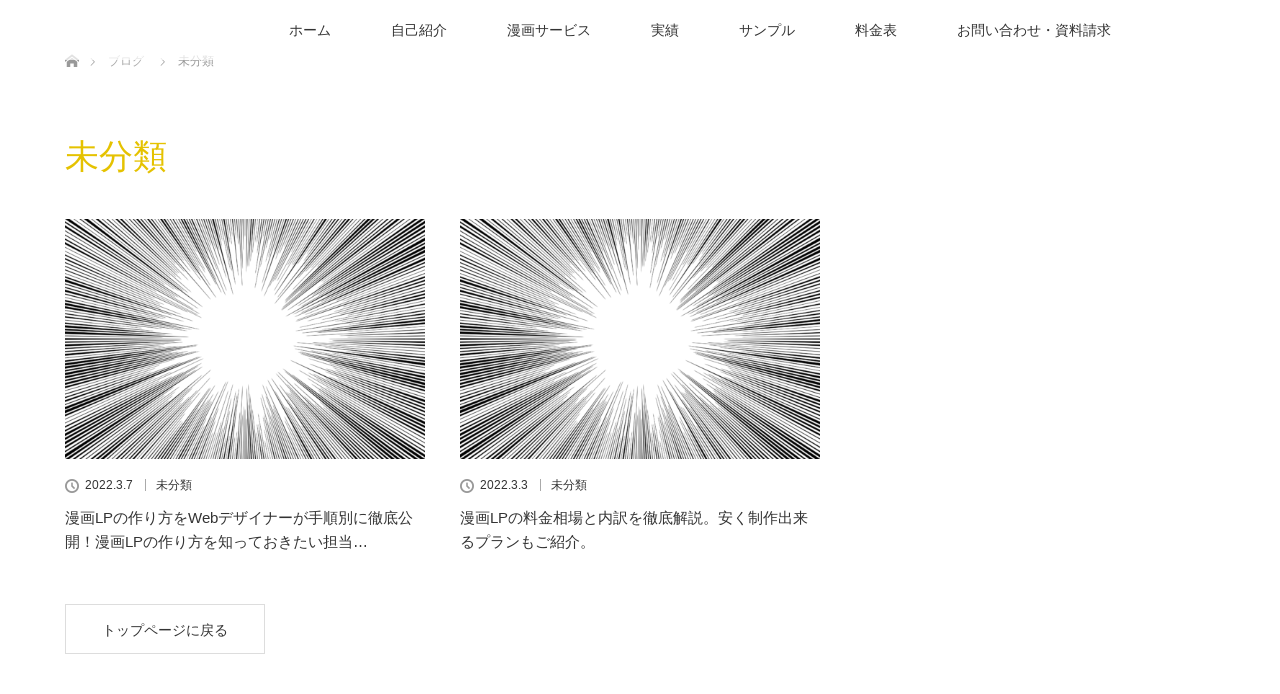

--- FILE ---
content_type: text/html; charset=UTF-8
request_url: https://mitsuo-labo.com/uncategorized/
body_size: 14107
content:
<!DOCTYPE html>
<html class="pc" lang="ja">
<head>
	<script type="text/javascript">
    (function(c,l,a,r,i,t,y){
        c[a]=c[a]||function(){(c[a].q=c[a].q||[]).push(arguments)};
        t=l.createElement(r);t.async=1;t.src="https://www.clarity.ms/tag/"+i;
        y=l.getElementsByTagName(r)[0];y.parentNode.insertBefore(t,y);
    })(window, document, "clarity", "script", "42gqrwm0tt");
</script>
  <!-- Global site tag (gtag.js) - Google Analytics -->
<script async src="https://www.googletagmanager.com/gtag/js?id=UA-144762733-4"></script>
<script>
  window.dataLayer = window.dataLayer || [];
  function gtag(){dataLayer.push(arguments);}
  gtag('js', new Date());

  gtag('config', 'UA-144762733-4');
</script>

<meta charset="UTF-8">
<!--[if IE]><meta http-equiv="X-UA-Compatible" content="IE=edge"><![endif]-->
<meta name="viewport" content="width=device-width">
<title>未分類に関する記事一覧</title>
<meta name="description" content="">
<link rel="pingback" href="https://mitsuo-labo.com/xmlrpc.php">
<meta name='robots' content='max-image-preview:large' />
<link rel="alternate" type="application/rss+xml" title="ミツモト漫画制作 &raquo; フィード" href="https://mitsuo-labo.com/feed/" />
<link rel="alternate" type="application/rss+xml" title="ミツモト漫画制作 &raquo; コメントフィード" href="https://mitsuo-labo.com/comments/feed/" />
<link rel="alternate" type="application/rss+xml" title="ミツモト漫画制作 &raquo; 未分類 カテゴリーのフィード" href="https://mitsuo-labo.com/./uncategorized/feed/" />
<style id='wp-img-auto-sizes-contain-inline-css' type='text/css'>
img:is([sizes=auto i],[sizes^="auto," i]){contain-intrinsic-size:3000px 1500px}
/*# sourceURL=wp-img-auto-sizes-contain-inline-css */
</style>
<link rel='stylesheet' id='style-css' href='https://mitsuo-labo.com/wp-content/themes/lotus_tcd039/style.css?ver=2.1.2' type='text/css' media='all' />
<style id='wp-emoji-styles-inline-css' type='text/css'>

	img.wp-smiley, img.emoji {
		display: inline !important;
		border: none !important;
		box-shadow: none !important;
		height: 1em !important;
		width: 1em !important;
		margin: 0 0.07em !important;
		vertical-align: -0.1em !important;
		background: none !important;
		padding: 0 !important;
	}
/*# sourceURL=wp-emoji-styles-inline-css */
</style>
<style id='wp-block-library-inline-css' type='text/css'>
:root{--wp-block-synced-color:#7a00df;--wp-block-synced-color--rgb:122,0,223;--wp-bound-block-color:var(--wp-block-synced-color);--wp-editor-canvas-background:#ddd;--wp-admin-theme-color:#007cba;--wp-admin-theme-color--rgb:0,124,186;--wp-admin-theme-color-darker-10:#006ba1;--wp-admin-theme-color-darker-10--rgb:0,107,160.5;--wp-admin-theme-color-darker-20:#005a87;--wp-admin-theme-color-darker-20--rgb:0,90,135;--wp-admin-border-width-focus:2px}@media (min-resolution:192dpi){:root{--wp-admin-border-width-focus:1.5px}}.wp-element-button{cursor:pointer}:root .has-very-light-gray-background-color{background-color:#eee}:root .has-very-dark-gray-background-color{background-color:#313131}:root .has-very-light-gray-color{color:#eee}:root .has-very-dark-gray-color{color:#313131}:root .has-vivid-green-cyan-to-vivid-cyan-blue-gradient-background{background:linear-gradient(135deg,#00d084,#0693e3)}:root .has-purple-crush-gradient-background{background:linear-gradient(135deg,#34e2e4,#4721fb 50%,#ab1dfe)}:root .has-hazy-dawn-gradient-background{background:linear-gradient(135deg,#faaca8,#dad0ec)}:root .has-subdued-olive-gradient-background{background:linear-gradient(135deg,#fafae1,#67a671)}:root .has-atomic-cream-gradient-background{background:linear-gradient(135deg,#fdd79a,#004a59)}:root .has-nightshade-gradient-background{background:linear-gradient(135deg,#330968,#31cdcf)}:root .has-midnight-gradient-background{background:linear-gradient(135deg,#020381,#2874fc)}:root{--wp--preset--font-size--normal:16px;--wp--preset--font-size--huge:42px}.has-regular-font-size{font-size:1em}.has-larger-font-size{font-size:2.625em}.has-normal-font-size{font-size:var(--wp--preset--font-size--normal)}.has-huge-font-size{font-size:var(--wp--preset--font-size--huge)}.has-text-align-center{text-align:center}.has-text-align-left{text-align:left}.has-text-align-right{text-align:right}.has-fit-text{white-space:nowrap!important}#end-resizable-editor-section{display:none}.aligncenter{clear:both}.items-justified-left{justify-content:flex-start}.items-justified-center{justify-content:center}.items-justified-right{justify-content:flex-end}.items-justified-space-between{justify-content:space-between}.screen-reader-text{border:0;clip-path:inset(50%);height:1px;margin:-1px;overflow:hidden;padding:0;position:absolute;width:1px;word-wrap:normal!important}.screen-reader-text:focus{background-color:#ddd;clip-path:none;color:#444;display:block;font-size:1em;height:auto;left:5px;line-height:normal;padding:15px 23px 14px;text-decoration:none;top:5px;width:auto;z-index:100000}html :where(.has-border-color){border-style:solid}html :where([style*=border-top-color]){border-top-style:solid}html :where([style*=border-right-color]){border-right-style:solid}html :where([style*=border-bottom-color]){border-bottom-style:solid}html :where([style*=border-left-color]){border-left-style:solid}html :where([style*=border-width]){border-style:solid}html :where([style*=border-top-width]){border-top-style:solid}html :where([style*=border-right-width]){border-right-style:solid}html :where([style*=border-bottom-width]){border-bottom-style:solid}html :where([style*=border-left-width]){border-left-style:solid}html :where(img[class*=wp-image-]){height:auto;max-width:100%}:where(figure){margin:0 0 1em}html :where(.is-position-sticky){--wp-admin--admin-bar--position-offset:var(--wp-admin--admin-bar--height,0px)}@media screen and (max-width:600px){html :where(.is-position-sticky){--wp-admin--admin-bar--position-offset:0px}}

/*# sourceURL=wp-block-library-inline-css */
</style><style id='global-styles-inline-css' type='text/css'>
:root{--wp--preset--aspect-ratio--square: 1;--wp--preset--aspect-ratio--4-3: 4/3;--wp--preset--aspect-ratio--3-4: 3/4;--wp--preset--aspect-ratio--3-2: 3/2;--wp--preset--aspect-ratio--2-3: 2/3;--wp--preset--aspect-ratio--16-9: 16/9;--wp--preset--aspect-ratio--9-16: 9/16;--wp--preset--color--black: #000000;--wp--preset--color--cyan-bluish-gray: #abb8c3;--wp--preset--color--white: #ffffff;--wp--preset--color--pale-pink: #f78da7;--wp--preset--color--vivid-red: #cf2e2e;--wp--preset--color--luminous-vivid-orange: #ff6900;--wp--preset--color--luminous-vivid-amber: #fcb900;--wp--preset--color--light-green-cyan: #7bdcb5;--wp--preset--color--vivid-green-cyan: #00d084;--wp--preset--color--pale-cyan-blue: #8ed1fc;--wp--preset--color--vivid-cyan-blue: #0693e3;--wp--preset--color--vivid-purple: #9b51e0;--wp--preset--gradient--vivid-cyan-blue-to-vivid-purple: linear-gradient(135deg,rgb(6,147,227) 0%,rgb(155,81,224) 100%);--wp--preset--gradient--light-green-cyan-to-vivid-green-cyan: linear-gradient(135deg,rgb(122,220,180) 0%,rgb(0,208,130) 100%);--wp--preset--gradient--luminous-vivid-amber-to-luminous-vivid-orange: linear-gradient(135deg,rgb(252,185,0) 0%,rgb(255,105,0) 100%);--wp--preset--gradient--luminous-vivid-orange-to-vivid-red: linear-gradient(135deg,rgb(255,105,0) 0%,rgb(207,46,46) 100%);--wp--preset--gradient--very-light-gray-to-cyan-bluish-gray: linear-gradient(135deg,rgb(238,238,238) 0%,rgb(169,184,195) 100%);--wp--preset--gradient--cool-to-warm-spectrum: linear-gradient(135deg,rgb(74,234,220) 0%,rgb(151,120,209) 20%,rgb(207,42,186) 40%,rgb(238,44,130) 60%,rgb(251,105,98) 80%,rgb(254,248,76) 100%);--wp--preset--gradient--blush-light-purple: linear-gradient(135deg,rgb(255,206,236) 0%,rgb(152,150,240) 100%);--wp--preset--gradient--blush-bordeaux: linear-gradient(135deg,rgb(254,205,165) 0%,rgb(254,45,45) 50%,rgb(107,0,62) 100%);--wp--preset--gradient--luminous-dusk: linear-gradient(135deg,rgb(255,203,112) 0%,rgb(199,81,192) 50%,rgb(65,88,208) 100%);--wp--preset--gradient--pale-ocean: linear-gradient(135deg,rgb(255,245,203) 0%,rgb(182,227,212) 50%,rgb(51,167,181) 100%);--wp--preset--gradient--electric-grass: linear-gradient(135deg,rgb(202,248,128) 0%,rgb(113,206,126) 100%);--wp--preset--gradient--midnight: linear-gradient(135deg,rgb(2,3,129) 0%,rgb(40,116,252) 100%);--wp--preset--font-size--small: 13px;--wp--preset--font-size--medium: 20px;--wp--preset--font-size--large: 36px;--wp--preset--font-size--x-large: 42px;--wp--preset--spacing--20: 0.44rem;--wp--preset--spacing--30: 0.67rem;--wp--preset--spacing--40: 1rem;--wp--preset--spacing--50: 1.5rem;--wp--preset--spacing--60: 2.25rem;--wp--preset--spacing--70: 3.38rem;--wp--preset--spacing--80: 5.06rem;--wp--preset--shadow--natural: 6px 6px 9px rgba(0, 0, 0, 0.2);--wp--preset--shadow--deep: 12px 12px 50px rgba(0, 0, 0, 0.4);--wp--preset--shadow--sharp: 6px 6px 0px rgba(0, 0, 0, 0.2);--wp--preset--shadow--outlined: 6px 6px 0px -3px rgb(255, 255, 255), 6px 6px rgb(0, 0, 0);--wp--preset--shadow--crisp: 6px 6px 0px rgb(0, 0, 0);}:where(.is-layout-flex){gap: 0.5em;}:where(.is-layout-grid){gap: 0.5em;}body .is-layout-flex{display: flex;}.is-layout-flex{flex-wrap: wrap;align-items: center;}.is-layout-flex > :is(*, div){margin: 0;}body .is-layout-grid{display: grid;}.is-layout-grid > :is(*, div){margin: 0;}:where(.wp-block-columns.is-layout-flex){gap: 2em;}:where(.wp-block-columns.is-layout-grid){gap: 2em;}:where(.wp-block-post-template.is-layout-flex){gap: 1.25em;}:where(.wp-block-post-template.is-layout-grid){gap: 1.25em;}.has-black-color{color: var(--wp--preset--color--black) !important;}.has-cyan-bluish-gray-color{color: var(--wp--preset--color--cyan-bluish-gray) !important;}.has-white-color{color: var(--wp--preset--color--white) !important;}.has-pale-pink-color{color: var(--wp--preset--color--pale-pink) !important;}.has-vivid-red-color{color: var(--wp--preset--color--vivid-red) !important;}.has-luminous-vivid-orange-color{color: var(--wp--preset--color--luminous-vivid-orange) !important;}.has-luminous-vivid-amber-color{color: var(--wp--preset--color--luminous-vivid-amber) !important;}.has-light-green-cyan-color{color: var(--wp--preset--color--light-green-cyan) !important;}.has-vivid-green-cyan-color{color: var(--wp--preset--color--vivid-green-cyan) !important;}.has-pale-cyan-blue-color{color: var(--wp--preset--color--pale-cyan-blue) !important;}.has-vivid-cyan-blue-color{color: var(--wp--preset--color--vivid-cyan-blue) !important;}.has-vivid-purple-color{color: var(--wp--preset--color--vivid-purple) !important;}.has-black-background-color{background-color: var(--wp--preset--color--black) !important;}.has-cyan-bluish-gray-background-color{background-color: var(--wp--preset--color--cyan-bluish-gray) !important;}.has-white-background-color{background-color: var(--wp--preset--color--white) !important;}.has-pale-pink-background-color{background-color: var(--wp--preset--color--pale-pink) !important;}.has-vivid-red-background-color{background-color: var(--wp--preset--color--vivid-red) !important;}.has-luminous-vivid-orange-background-color{background-color: var(--wp--preset--color--luminous-vivid-orange) !important;}.has-luminous-vivid-amber-background-color{background-color: var(--wp--preset--color--luminous-vivid-amber) !important;}.has-light-green-cyan-background-color{background-color: var(--wp--preset--color--light-green-cyan) !important;}.has-vivid-green-cyan-background-color{background-color: var(--wp--preset--color--vivid-green-cyan) !important;}.has-pale-cyan-blue-background-color{background-color: var(--wp--preset--color--pale-cyan-blue) !important;}.has-vivid-cyan-blue-background-color{background-color: var(--wp--preset--color--vivid-cyan-blue) !important;}.has-vivid-purple-background-color{background-color: var(--wp--preset--color--vivid-purple) !important;}.has-black-border-color{border-color: var(--wp--preset--color--black) !important;}.has-cyan-bluish-gray-border-color{border-color: var(--wp--preset--color--cyan-bluish-gray) !important;}.has-white-border-color{border-color: var(--wp--preset--color--white) !important;}.has-pale-pink-border-color{border-color: var(--wp--preset--color--pale-pink) !important;}.has-vivid-red-border-color{border-color: var(--wp--preset--color--vivid-red) !important;}.has-luminous-vivid-orange-border-color{border-color: var(--wp--preset--color--luminous-vivid-orange) !important;}.has-luminous-vivid-amber-border-color{border-color: var(--wp--preset--color--luminous-vivid-amber) !important;}.has-light-green-cyan-border-color{border-color: var(--wp--preset--color--light-green-cyan) !important;}.has-vivid-green-cyan-border-color{border-color: var(--wp--preset--color--vivid-green-cyan) !important;}.has-pale-cyan-blue-border-color{border-color: var(--wp--preset--color--pale-cyan-blue) !important;}.has-vivid-cyan-blue-border-color{border-color: var(--wp--preset--color--vivid-cyan-blue) !important;}.has-vivid-purple-border-color{border-color: var(--wp--preset--color--vivid-purple) !important;}.has-vivid-cyan-blue-to-vivid-purple-gradient-background{background: var(--wp--preset--gradient--vivid-cyan-blue-to-vivid-purple) !important;}.has-light-green-cyan-to-vivid-green-cyan-gradient-background{background: var(--wp--preset--gradient--light-green-cyan-to-vivid-green-cyan) !important;}.has-luminous-vivid-amber-to-luminous-vivid-orange-gradient-background{background: var(--wp--preset--gradient--luminous-vivid-amber-to-luminous-vivid-orange) !important;}.has-luminous-vivid-orange-to-vivid-red-gradient-background{background: var(--wp--preset--gradient--luminous-vivid-orange-to-vivid-red) !important;}.has-very-light-gray-to-cyan-bluish-gray-gradient-background{background: var(--wp--preset--gradient--very-light-gray-to-cyan-bluish-gray) !important;}.has-cool-to-warm-spectrum-gradient-background{background: var(--wp--preset--gradient--cool-to-warm-spectrum) !important;}.has-blush-light-purple-gradient-background{background: var(--wp--preset--gradient--blush-light-purple) !important;}.has-blush-bordeaux-gradient-background{background: var(--wp--preset--gradient--blush-bordeaux) !important;}.has-luminous-dusk-gradient-background{background: var(--wp--preset--gradient--luminous-dusk) !important;}.has-pale-ocean-gradient-background{background: var(--wp--preset--gradient--pale-ocean) !important;}.has-electric-grass-gradient-background{background: var(--wp--preset--gradient--electric-grass) !important;}.has-midnight-gradient-background{background: var(--wp--preset--gradient--midnight) !important;}.has-small-font-size{font-size: var(--wp--preset--font-size--small) !important;}.has-medium-font-size{font-size: var(--wp--preset--font-size--medium) !important;}.has-large-font-size{font-size: var(--wp--preset--font-size--large) !important;}.has-x-large-font-size{font-size: var(--wp--preset--font-size--x-large) !important;}
/*# sourceURL=global-styles-inline-css */
</style>

<style id='classic-theme-styles-inline-css' type='text/css'>
/*! This file is auto-generated */
.wp-block-button__link{color:#fff;background-color:#32373c;border-radius:9999px;box-shadow:none;text-decoration:none;padding:calc(.667em + 2px) calc(1.333em + 2px);font-size:1.125em}.wp-block-file__button{background:#32373c;color:#fff;text-decoration:none}
/*# sourceURL=/wp-includes/css/classic-themes.min.css */
</style>
<link rel='stylesheet' id='contact-form-7-css' href='https://mitsuo-labo.com/wp-content/plugins/contact-form-7/includes/css/styles.css?ver=5.5.4' type='text/css' media='all' />
<script type="text/javascript" src="https://mitsuo-labo.com/wp-includes/js/jquery/jquery.min.js?ver=3.7.1" id="jquery-core-js"></script>
<script type="text/javascript" src="https://mitsuo-labo.com/wp-includes/js/jquery/jquery-migrate.min.js?ver=3.4.1" id="jquery-migrate-js"></script>
<link rel="https://api.w.org/" href="https://mitsuo-labo.com/wp-json/" /><link rel="alternate" title="JSON" type="application/json" href="https://mitsuo-labo.com/wp-json/wp/v2/categories/1" />
<link rel="stylesheet" media="screen and (max-width:770px)" href="https://mitsuo-labo.com/wp-content/themes/lotus_tcd039/responsive.css?ver=2.1.2">
<link rel="stylesheet" href="https://mitsuo-labo.com/wp-content/themes/lotus_tcd039/css/footer-bar.css?ver=2.1.2">

<script src="https://mitsuo-labo.com/wp-content/themes/lotus_tcd039/js/jquery.easing.1.3.js?ver=2.1.2"></script>
<script src="https://mitsuo-labo.com/wp-content/themes/lotus_tcd039/js/jscript.js?ver=2.1.2"></script>
<script src="https://mitsuo-labo.com/wp-content/themes/lotus_tcd039/js/functions.js?ver=2.1.2"></script>
<script src="https://mitsuo-labo.com/wp-content/themes/lotus_tcd039/js/comment.js?ver=2.1.2"></script>
<script src="https://mitsuo-labo.com/wp-content/themes/lotus_tcd039/js/header_fix.js?ver=2.1.2"></script>

<style type="text/css">
body, input, textarea { font-family: Verdana, "ヒラギノ角ゴ ProN W3", "Hiragino Kaku Gothic ProN", "メイリオ", Meiryo, sans-serif; }
.rich_font { font-weight:500; font-family: "Times New Roman" , "游明朝" , "Yu Mincho" , "游明朝体" , "YuMincho" , "ヒラギノ明朝 Pro W3" , "Hiragino Mincho Pro" , "HiraMinProN-W3" , "HGS明朝E" , "ＭＳ Ｐ明朝" , "MS PMincho" , serif; }

body { font-size:15px; }

.pc #header .logo { font-size:21px; }
.mobile #header .logo { font-size:18px; }
.pc #header .desc { font-size:12px; }
#footer_logo .logo { font-size:20px; }
#footer_logo .desc { font-size:12px; }
.pc #header #logo_text_fixed .logo { font-size:21px; }

.index_box_list .image img, #index_blog_list li .image img, #related_post li a.image img, .styled_post_list1 .image img, #recent_news .image img{
  -webkit-transition: all 0.35s ease-in-out; -moz-transition: all 0.35s ease-in-out; transition: all 0.35s ease-in-out;
  -webkit-transform: scale(1); -moz-transform: scale(1); -ms-transform: scale(1); -o-transform: scale(1); transform: scale(1);
  -webkit-backface-visibility:hidden; backface-visibility:hidden;
}
.index_box_list .image a:hover img, #index_blog_list li .image:hover img, #related_post li a.image:hover img, .styled_post_list1 .image:hover img, #recent_news .image:hover img{
 -webkit-transform: scale(1.2); -moz-transform: scale(1.2); -ms-transform: scale(1.2); -o-transform: scale(1.2); transform: scale(1.2);
}

.pc .home #header_top{ background:rgba(255,255,255,1) }
.pc .home #global_menu{ background:rgba(255,255,255,0.7) }
.pc .header_fix #header{ background:rgba(255,255,255,1) }
	.pc .not_home #header{ background:rgba(255,255,255,0.7) }
.pc .not_home.header_fix2 #header{ background:rgba(255,255,255,1) }
.pc #global_menu > ul > li > a{ color:#333333; }

.pc #index_content2 .catchphrase .headline { font-size:40px; }
.pc #index_content2 .catchphrase .desc { font-size:15px; }


a:hover, #comment_header ul li a:hover, .pc #global_menu > ul > li.active > a, .pc #global_menu li.current-menu-item > a, .pc #global_menu > ul > li > a:hover, #header_logo .logo a:hover, #bread_crumb li.home a:hover:before, #bread_crumb li a:hover,
 .footer_menu li:first-child a, .footer_menu li:only-child a, #previous_next_post a:hover, .color_headline
  { color:#E5C200; }

.pc #global_menu ul ul a, #return_top a, .next_page_link a:hover, .page_navi a:hover, .collapse_category_list li a:hover .count, .index_archive_link a:hover, .slick-arrow:hover, #header_logo_index .link:hover,
 #previous_next_page a:hover, .page_navi p.back a:hover, .collapse_category_list li a:hover .count, .mobile #global_menu li a:hover,
  #wp-calendar td a:hover, #wp-calendar #prev a:hover, #wp-calendar #next a:hover, .widget_search #search-btn input:hover, .widget_search #searchsubmit:hover, .side_widget.google_search #searchsubmit:hover,
   #submit_comment:hover, #comment_header ul li a:hover, #comment_header ul li.comment_switch_active a, #comment_header #comment_closed p, #post_pagination a:hover, #post_pagination p, a.menu_button:hover, .mobile .footer_menu a:hover, .mobile #footer_menu_bottom li a:hover
    { background-color:#E5C200; }

.pc #global_menu ul ul a:hover, #return_top a:hover
 { background-color:#E5C200; }

.side_headline, #footer_address, #recent_news .headline, .page_navi span.current
 { background-color:#E5C200; }

#index_content1_top
 { background-color:#F1D2D0; }

#comment_textarea textarea:focus, #guest_info input:focus, #comment_header ul li a:hover, #comment_header ul li.comment_switch_active a, #comment_header #comment_closed p
 { border-color:#E5C200; }

#comment_header ul li.comment_switch_active a:after, #comment_header #comment_closed p:after
 { border-color:#E5C200 transparent transparent transparent; }

.collapse_category_list li a:before
 { border-color: transparent transparent transparent #E5C200; }


  #site_loader_spinner { border:4px solid rgba(229,194,0,0.2); border-top-color:#E5C200; }


</style>


<script type="text/javascript">
jQuery(document).ready(function($){
  $('a').not('a[href^="#"], a[href^="tel"], [href^="javascript:void(0);"], a[target="_blank"]').click(function(){
    var pass = $(this).attr("href");
    $('body').fadeOut();
    setTimeout(function(){
      location.href = pass;
    },300);
    return false;
  });
});
</script>


<link rel="icon" href="https://mitsuo-labo.com/wp-content/uploads/2022/01/cropped-favicon-32x32.jpg" sizes="32x32" />
<link rel="icon" href="https://mitsuo-labo.com/wp-content/uploads/2022/01/cropped-favicon-192x192.jpg" sizes="192x192" />
<link rel="apple-touch-icon" href="https://mitsuo-labo.com/wp-content/uploads/2022/01/cropped-favicon-180x180.jpg" />
<meta name="msapplication-TileImage" content="https://mitsuo-labo.com/wp-content/uploads/2022/01/cropped-favicon-270x270.jpg" />
		<style type="text/css" id="wp-custom-css">
			
			    /* 初期設定 */
.post_content img[class*="align"], .post_content img[class*="wp-image-"].post_content img {
    height: auto;
    max-width: 50%;
}

.post_content h2 {
  font-size: 190%;
  position: relative;
}

.post_content h2::after {
  position: absolute;
bottom: -7px;
  left: 0;
  width: 100%;
  height: 10px;
  content: '';
  background-size: 7px 7px;
  backface-visibility: hidden;
  border-bottom: solid 4px #e5c200;
}
    /* 初期設定 */

    /* news動き*/
.pc .home .animation_element.active {
    -webkit-transform: translateY(50px);
    transform: unset;
    -webkit-animation: unset;
    animation: unset;
}

.pc .home .animation_element {
    opacity: unset;
}
    /* news動き終わり*/

    /* news変更*/

#index_news_inner {
    width: 1150px;
    margin: 0 auto 30px;
    padding: 0px 0 0px 0;
    position: relative;
}
#index_news_list {
    float: right;
    width: 1140px;
    position: relative;
    padding: 15px 0 0 0;
}

#index_news_list li {
    border-bottom: 1px dotted #ccc;
    padding: 0 0 5px 0;
    margin: 0 0 8px 0;
}

#index_news_list ol {
    border-top: 1px dotted #ccc;
    padding: 8px 0 0 0;
    margin: 0;
}

.news_title_box{
display: flex;
justify-content: space-between;
}

.news_title{
font-size: 25px;
}

    /* news変更終わり*/

.textwidget{
	line-height: 1.8;
}

p{
font-size: 20px;
}

.post_content h1, .post_content h2, .post_content h3, .post_content h4, .post_content h5, .post_content h6 {
    clear: both;
    line-height: 1.2;
    font-weight: 600;
    margin: 0 0 35px 0;
    padding: 10px 0 0 0;
}

.post_content h4 {
    font-size: 130%;
    color: #000;
    padding: 1rem 2rem;
    border-left: 5px solid #e5c308;
    background: #f4f4f4;
}

.post_content h3 {
	font-size: 200%;
  position: relative;
  padding: 1.5rem 1rem;
}

.post_content h3::after {
    position: absolute;
    bottom: 0;
    left: 0;
    width: 100%;
    height: 10px;
    content: '';
    background-size: 7px 7px;
    backface-visibility: hidden;
border-bottom: solid 4px #e5c200;
}

.wp-block-spacer {
    clear: both;
    margin-bottom: -50px;
}

.pc .home.header_fix #logo_text_fixed, .pc .home.header_fix #logo_image_fixed {
    display: block;
    height: 60px;
    line-height: 60px;
    position: absolute;
    left: -30px;
    z-index: 100;
}

.footer_menu {
    display: inline-block;
    margin: 0 2%;
    width: 17%;
    vertical-align: top;
}

 /* 初期設定 */
.pc .not_home #header_bottom {
    width: 1400px;

}
.mv_img {
background: url("https://mitsuo-labo.com/wp-content/uploads/2022/01/top-scaled-1-scaled.jpg") 0 0 no-repeat;
	    width: 100%;
    height: 0;
 
    /* (画像の高さ / 画像の横幅) × 100 */
    padding-top: 49.499%;
    background-repeat: no-repeat;
    background-position: center center;
    background-size: cover;
	margin-bottom: 5%;
}



.post_content h2 {
    font-size: 210%;
}



.wpcf7 {
    width: 60%;
    border: 1px solid #ddd;
    background: #fafafa;
    padding: 0;
    margin: 5% auto 5% auto !important;
    font-size: 14px;
}

.main{
background-color: #f7f7f7;
}

.main_manga{
width: 90%;
display: flex;
margin: 5% auto;
max-width: 1300px;
}

.main_manga img{
width:100%;
}

.main_title{
text-align: center;
margin: 10% auto;
}

.main_title_2{
text-align: center;
margin: 10% auto 0% auto;
line-height: 1.5;
}


.main_title h2{
font-size: 50px;
	line-height: 1.3;
}

.main_title h2 span{
font-size: 35px
}


.main_title_2 h3{
font-size: 45px;
}

.main_inner{
	width:80%;
	max-width: 1300px;
	padding: 2% 10% 10% 10%;
	margin: 0 auto;
}
.main_left img{
width: 100%;
}

.main_left{
width: 80%;
display:flex;
margin: 0 auto 2% auto;
}

.main_right{
width: 80%;
max-width:1300px;
display:flex;
margin: 0 auto;
}



.top_performance p{
width: 900px;
margin: 5% auto 0 auto;
font-size: 22px;
line-height: 1.4;
}

.top_performance img{
width: 100%;
margin-top: 5%;
}

.main_right img{
width:100%;
}


.gallery{

}

.gallery img{
width: 100%;
}

.gallery_img{
margin: 0 1%;
}


.gallery_inner{
width: 80%;
margin: 0 auto;
display:flex;
}

.relief{

}


.relief_inner{
	text-align: center;

}

.relief_inner h2{
	margin-top: 7%;
	margin-bottom: 7%;
font-size: 3vw;
line-height: 1.3;
	color: #141057;
border-bottom: solid 8px #aaa;
display: inline-block;
}

.relief_end{
background-color: #f7f7f7;
}


.relief_end_inner{
	text-align: center;

}

.relief_end_inner h2{
margin-top: 5%;
margin-bottom: 6%;
font-size: 2.5vw;
line-height: 1.3;
color: #141057;
	border-bottom: solid 8px #aaa;
display: inline-block;
}

.skill{
background-color: #f7f7f7;
padding: 2% 0;
}


.skill_inner{
width: 80%;
max-width: 1400px;
margin: 0 auto;
display: flex;
}

.skill_inner img{
width: 80%;
}

.skill_box{
margin: 0 1%;
width: 33%;

}

.skill_box h3{
font-size: 25px;
margin: 8% 0;
text-align: center;
}

.skill_img{
margin-bottom: 5%;
text-align: center;

}

.skill_box p{
font-size: 1.2vw;
margin-top: 3%;
line-height: 1.5;
background: linear-gradient(transparent 60%, #ffff66 60%);
display: inline;
}

.skill_end_messes{
text-align: center;
}


.skill_end_messes h3{
margin-top: 5%;
margin-bottom: 5%;
font-size: 2vw;
line-height: 1.3;
color: #333;
}

.sample{
background-color: #fff;
padding-bottom: 5%;
}

.sample_inner{
width: 70%;
max-width: 1300px;
margin: 0 auto;
display: flex;
}

.sample_inner img{
width: 100%;
}

.sample_titel{
text-align: center;
}

.sample h2{
margin-top: 10%;
margin-bottom: 6%;
font-size: 3vw;
line-height: 1.3;
color: #141057;
border-bottom: solid 8px #aaa;
display: inline-block;
}

.sample_img{
margin: 0 1%;

}




.movie_price{
	width: 90%;
	max-width: 1500px;
margin: 0 auto;
	
	
}

.movie_price td, .movie_price th {
    border: 1px solid #bbb;
    padding: 10px 15px 7px;
    line-height: 2.2;
    background: #fff;
    width: 50%;
}

#index_news {
    width: 100%;
    min-width: 1150px;
    background: #fff;
}

#index_news_inner {
    width: 1150px;
    margin: 0 auto 100px;
    padding: 30px 0 0px 0;
    position: relative;
}

#index_blog {
    width: 1150px;
    margin: 5% auto 50px;
    position: relative;
    padding: 83px 0 0 0;
}

#index_content1_top {
    background-color: #FFFFFF;
    display: none;
}

#index_content1 {
    position: relative;
    margin: 0 0 50px 0;
    display: none;
}

.news{
width: 23%;
margin: 1% 0;
padding: 1%;
}

.manga_area{
width: 1200px;
display: flex;
margin: 5% auto;
flex-wrap: wrap;
}

.manga_area img{
width: 100%;
	height: auto;
}

.manga_area_titel{
text-align: center;
font-size: 35px;
margin: 5%;
}


.wpcf7 p{
    margin-bottom: 1em;
    font-size: 16px;
	line-height: 1.8;
}

/* ----------------------------------------------------------------------
HP制作用
---------------------------------------------------------------------- */
*{
box-sizing: border-box;
}

a{
text-decoration: none;
}

h2{
font-size: 54px;
font-wight: 400;
}


.top_page {
font-size: 16px;
line-height: 1.7;
color: #000;
}


.big_text{
font-size: 35px;
font-weight: bold;
}

img {
    width: 100%;
}


.contents_service_link{
background-color: #E5C200;
padding: 2% 3%;
border-radius: 20px;
border: 2px solid #E5C200;
transition: .3s;
font-size: 16px;
font-weight: bold;
text-decoration: none;
}



.contents_service_link:hover {
  background-color: #fff;
  border-color: #E5C200;
  color: #E5C200;
text-decoration: none;
}

.link_content{
text-align: right;
}

.link_button{
background-color: #E5C200;
padding: 1% 2%;
border: 2px solid #E5C200;
transition: .3s;
font-size: 15px;
font-weight: bold;
}



.link_button:hover {
  background-color: #fff;
  border-color: #E5C200;
  color: #E5C200;
text-decoration: none;
}

.link_button_b{
background-color: #000;
padding: 2% 4%;
border-radius: 20px;
border: 2px solid #000;
transition: .3s;
font-size: 20px;
font-weight: bold;
text-decoration: none;
display: inline-block;
color: #fff;
}



.link_button_b:hover {
  background-color: #fff;
  border-color: #E5C200;
  color: #E5C200;
text-decoration: none;
}






.main_top{

}

.main_top_inner{

}

.main_contents{
margin: 0 auto;
padding: 5% 5% 0% 5%;
background: rgba(255, 255, 255, 0.9);
display: flex;
           background: url("https://mitsuo-labo.com/wp-content/uploads/2022/01/main_managa_3.png") 0 0 no-repeat;
background-size: cover;
}

.main_contents_left{
width: 50%;
line-height: 1.2;
margin-bottom: 2%;
}

.main_contents p{
line-height: 1.7;
margin-top: 2%;
padding: 1%;
}

.main_contents_left h2{
font-size: 60px;
margin-bottom: 3%;
color: #000;
line-height: 1.3;
}

.main_contents_right{

}

.main_contents_bottom{
margin: 0% auto;
padding: 5%;
background-color: #e5c200;
text-align: left;
line-height: 1.9;
}


.contents_service{
width: 1100px;
margin: 5% auto;
}

.contents_service p{

}

.contents_service_inner{
display: flex;
justify-content: space-between;
margin: 2% auto;
}



.contents_service_link h3{
font-size: 20px;
color: #000;
}


.top_effective{
padding: 6% 0;
background-color: #F2F2F2;
  position: relative;
}

.top_effective::before{
  content:"";
  position: absolute;
  bottom: 0;
  left: -15px;
  width: 0;
  height: 0;
  border-style: solid;
 
  /*ここで三角形のサイズを決める。
  必ず幅100vwにして、ブラウザサイズいっぱいにしてください。*/
  border-width: 0 0 100px 100vw ;
 
  border-color: transparent transparent #fff transparent;
}





.top_effective_inner{
width: 90%;
margin: 0 auto;
display: flex;
}

.top_effective_left{
padding-bottom: 5%;
width: 50%;
}

.top_effective_right{
width: 45%;
margin-left: 5%;
}



.top_effective_title{
position: relative;
}

.top_effective_title h2{
font-size: 50px;
font-weight: bold;
color: #000;
}


.top_effective_title::after{
content: "";
display: block;
width: 90%;
height: 8px;
background-color: #E4C200;
position: absolute;
bottom: -25%;
}


.top_effective_contents{
margin: 5% auto 0 auto;
line-height: 3;
}

.top_effective_contents h3{
margin: 0;
font-size: 20px;
color: #000;
line-height: 1.7;
}


.top_effective_contents p{
font-size: 16px;
margin-top: 1%;
line-height: 1.7;
}

.top_service{

}


.top_service_inner{
width: 90%;
margin: 0 auto;
padding: 3% 0%;
display: flex;
}

.top_service_left{
width: 50%;
}

.end{
margin-top: 10%;
display: inline-block;
font-size: 20px;
text-decoration: none;
}

.top_service_right{
width: 50%;
}


.top_service_title{
position: relative;
}

.top_service_title h2{
font-size: 50px;
font-weight: bold;
color: #000;
}


.top_service_title::after{
content: "";
display: block;
width: 90%;
height: 8px;
background-color: #E4C200;
position: absolute;
bottom: -25%;
}

.top_service_content_left{
margin-top: 10%;
width: 90%;
}

.top_service_content_left p{
font-size: 16px;
line-height: 1.7;
}

.top_service_content h3{
font-size: 20px;
}

.top_service_content p{
margin-top: 2%;
margin-bottom: 2%;
}

.top_service_content{
background-color: #fff;
padding: 1%;

}

.top_service_content　h3{
font-size: 20px;
margin-bottom: 2%;
}

.top_service_content{
 background: url("https://mitsuo-labo.com/wp-content/uploads/2022/01/picture.jpg") 0 0 no-repeat;
background-size: cover;
padding: 3%;
background-color: rgba(255,255,255,0.9);
background-blend-mode: lighten;
border: solid 2px;
margin: 1% auto;
}

.link_button{
text-align: right;
}

.link_button_b{
text-align: right;
}

.link_button a{
background-color: #e4c200;
width: 200px;
padding: 2%;
text-align: center;
border-radius: 30px;
color: #fff;
display: inline-block;
}

.link_button_b a{
background-color: #000;
width: 200px;
padding: 2%;
text-align: center;
border-radius: 30px;
color: #fff;
display: inline-block;
}



.top_performance{
           background: url("https://mitsuo-labo.com/wp-content/uploads/2021/09/top_effective_2-scaled.jpg") 0 0 no-repeat;
background-size: cover;
padding-bottom: 1%;
}

.top_performance_inner{
width: 1200px;
margin: 0 auto;
padding: 2% 0;
}

.top_performance_title{
font-weight: bold;
	color: #000;
}

.top_performance_title h2{
font-size: 40px;
}



.top_performance_layout{
display: flex;
margin: 2% auto 5% auto;
}

.gallery_img h3 {
    text-align: left;
    font-size: 15px;
    margin-bottom: 5%;
}

.top-gallery_img{
    width: 30%;
	margin: 0.5%;
    text-align: center;
    border: solid 1px;
padding: 1% 0.5%;
    border-radius: 17px;
    background-color: #fff;
}

.top-gallery_img h3{
font-size: 12px;
}


.top_performance_layout_2{
	display: flex;
margin: -4% auto 1% auto;
	
}

.top_sample_layout{
display: flex;
margin: 2% auto 1% auto;	
}

.top_contact{
background-color: #000;
padding: 4% 0;
text-align: center;
}

.top_contact_inner{
width: 500px;
margin: 0 auto;
}

.top_contact_btn{
background-color: #e4c200;
width: 500px;
margin: 0 auto;
padding: 2% 1%;
border-radius: 20px;
border: 2px solid #E5C200;
transition: .3s;
}

.top_contact_inner a{
text-decoration: none;
}

.top_contact_btn:hover {
    background-color: #fff;
    border-color: #E5C200;
    color: #E5C200;
    text-decoration: none;
}

.top_contact_btn h3{
font-weight: normal;
font-size: 20px;
margin-bottom: 1%;
}

.top_contact_btn p{
font-size: 30px;
}


.top_about{
}


.top_about_inner{
width: 1200px;
margin: 0 auto;
padding: 3% 0%;
}

.top_about_title h2{
text-align: center;
color: #e4c200;
}

.top_about_feature{
display: flex;
justify-content: space-between;
margin-top: 5%;
}

.top_about_feature_left{
width: 26%;
}

.top_about_feature_right{
width: 65%;
margin-left: 5%;
}

.top_about_feature_right h3{
margin-bottom: 3%;
font-weight: bold;
font-size: 25px;
color: #000;
line-height: 1.5;
}

.top_about_feature_right p{
font-size: 16px;
line-height: 1.7;
}

.top_about_content{
display: flex;
justify-content: space-between;
margin-top: 5%;
}


.top_about_content_box_1{
width: 30%;
}

.top_about_content_box_2{
width: 30%;
}

.top_about_content_box_3{
width: 30%;
}

.top_flow{
margin-top: 1%;
background-color: #f7f7f7;
padding: 5% 0;
}

.top_flow_inner{
width: 900px;
margin: 0 auto;
}

.top_flow_title{
text-align: center;
color: #000;
}

.top_flow_box{
display: flex;
margin-top: 5%;
}

.flow_left{
width: 10%;
margin-right: 5%;
}

.flow_right{
width: 85%;
border-bottom: solid 1px #eaeaea;
}


.flow_right span{
display: inline-block;
font-size: 20px;
font-weight: bold;
}

.flow_right h3{
font-size: 20px;
color: #000;
margin-bottom: 2%;
margin-left: 2%;
display: inline-block;
}
.flow_right p{
font-size: 13px;
line-height: 1.2;
}

.top_contact_banner{
width: 70%;
margin: 0 auto;
}


.top_last_contact{
width: 70%;
margin: 5% auto -7% auto;
}

@media screen and (max-width: 640px) {
	.post_content h3 {
    font-size: 20px;
}
	
	h2{
		font-size: 30px;
		
	}
	
	p {
    font-size: 15px;
}
	
	.pc .not_home #header_bottom {
    width: 100%;
}
	
#index_blog {
width: 90%;
}
	
#index_blog .index_archive_link {
top: 0px;
}

#index_news {
    width: 100%;
    min-width: unset;
    background: #fff;
    margin-bottom: 5%;
}

#index_news_inner {
    width: 90%;
    margin: 0 auto;
    padding: 0;
}

#index_news_list {
    width: 100%;
}

.news_title {
    font-size: 16px;
}

#index_news_list li .title {
    font-size: 10px;
}

#index_news_list li .date {
    font-size: 12px;
}

.main_contents {
  background-size: contain;
}

	.main_contents_left h2 {
    font-size: 25px;
margin-bottom: 25%;
margin-top: 10%;
}
	
.main_contents_left {
    width: 100%;
}
	

	.contents_service {
  width: 95%;
}
	
	.contents_service_inner {
 flex-wrap: wrap;
}
	
	.contents_service_link {
padding: 3% 3%;
margin: 1%;
width: 47%;
font-size: 13px;
text-align: center;
}
	
	.top_effective_inner {
    flex-direction: column;
}
	
	.top_effective_right {
    width: 90%;
}
		.top_effective_left {
    width: 100%;
}
	
	.top_effective_title::after {

    height: 5px;
}
	
	
	.top_effective {
    padding: 10% 0 20% 0;
}
	
	.top_effective_title h2 {
    font-size: 30px;
    margin-bottom: 10%;
}
	
	
	.top_service_inner {
    flex-direction: column;
		padding: 3% 0% 10% 0%;
}
	
	
	.top_service_title h2 {
    font-size: 30px;
}
	
	.top_service_left {
    width: 100%;
}
	
	.top_service_right {
    width: 100%;
		margin-top: 10%;
}
	
	.top_service_content {
padding: 3% 3% 5% 3%;
}
	.top_service_content h3{
font-size: 16px;
		margin-bottom: 2%;
}

.top_page {
    font-size: 14px;
    line-height: 1.4;
    color: #000;
}
	
	.top_service_content_left {
    width: 100%;
}
	
	.top_performance {
    padding: 10% 0;
}
	
	.top_performance_inner {
    width: 95%;
}
	
	
	.top_performance_title h2 {
    font-size: 30px;
}
	
	
	.top_performance_layout {
flex-wrap: wrap;
}
	
	.top_performance_layout_2 {
flex-wrap: wrap;
}

.link_content {
    text-align: center;
    margin-top: 5%;
}

.top_sample_layout {
flex-wrap: wrap;
}
	
	.top-gallery_img {
width: 48%;
margin: 2% 1%;
border-radius: 10px;
}
	
.top-gallery_img h3 {
    font-size: 10px;
}
	
	.top_about_inner {
    width: 90%;
    padding: 10% 0%;
}
	

.top_about_feature_right h3 {
    font-size: 36px;
    margin-top: 3%;
}
	
	.top_about_content {
    flex-direction: column;
}
	
	.top_about_content_box_1,.top_about_content_box_2,.top_about_content_box_3
	{
    width: 100%;
		margin: 2% auto;
}
	
	
	
	.top_about_feature {
    flex-direction: column;
}
	
	.top_about_feature_left {
    width: 100%;
		text-align: center;
}
	
	
		.top_about_feature_left img{
    width: 60%;
}
	
	.top_about_feature_right {
    width: 100%;
    margin-left: 0%;
}
	
	
	
	.top_flow_inner {
    width: 90%;
		padding: 10% 0;
    margin: 0 auto;
}
	
	
	
	.manga_area {
    width: 90%;

}
	
	
	
	.flow_right h3 {
    font-size: 16px;
}

.top_contact_inner {
    width: 100%;
}

.top_contact_btn {
width: 300px;
}

.top_contact_btn h3 {
font-size: 14px;
}

.top_contact_btn p {
    font-size: 18px;
}
	
	
	

.wpcf7 {
    width: 90%;
    border: 1px solid #ddd;
    background: #fafafa;
    padding: 0;
    margin: 0 auto 0 auto !important;
    font-size: 14px;
}
	
	
#index_news {
    width: 100%;
    min-width: unset;
    background: #fff;
}


.news {
    width: 44%;
    margin: 2%;
    padding: 1%;
}

	.footer_menu {
    width: 28%;
}
	
.footer_menu a {
    padding: 5px 0px;
    text-decoration: none;
}

.top_contact_banner {
    width: 90%;
    margin: 0 auto 5% auto;
}


}/*おわり*/


				</style>
		</head>
<body id="body" class="archive category category-uncategorized category-1 wp-theme-lotus_tcd039 not_home fix_top">

<div id="site_loader_overlay">
 <div id="site_loader_spinner"></div>
</div>

 <div id="header">
  <div id="header_top">
   <div id="header_logo">
    <div id="logo_text">
 <h1 class="logo"><a href="https://mitsuo-labo.com/">ミツモト漫画制作</a></h1>
 <p class="desc">ハイクオリティな【広告漫画・漫画LP・漫画動画】制作はミツモト漫画制作！</p></div>
   </div>
  </div><!-- END #header_top -->
    <div id="header_bottom">
   <a href="#" class="menu_button"><span>menu</span></a>
   <div id="logo_image_fixed">
 <p class="logo"><a href="https://mitsuo-labo.com/" title="ミツモト漫画制作"><img class="s_logo" src="https://mitsuo-labo.com/wp-content/uploads/2022/01/cropped-favicon.jpg?1769050467" alt="ミツモト漫画制作" title="ミツモト漫画制作" /></a></p>
</div>
   <div id="global_menu">
    <ul id="menu-%e3%83%a1%e3%83%8b%e3%83%a5%e3%83%bc" class="menu"><li id="menu-item-178" class="menu-item menu-item-type-custom menu-item-object-custom menu-item-home menu-item-178"><a href="https://mitsuo-labo.com">ホーム</a></li>
<li id="menu-item-259" class="menu-item menu-item-type-post_type menu-item-object-page menu-item-259"><a href="https://mitsuo-labo.com/about/">自己紹介</a></li>
<li id="menu-item-175" class="menu-item menu-item-type-post_type menu-item-object-page menu-item-has-children menu-item-175"><a href="https://mitsuo-labo.com/manga-service/">漫画サービス</a>
<ul class="sub-menu">
	<li id="menu-item-170" class="menu-item menu-item-type-post_type menu-item-object-page menu-item-170"><a href="https://mitsuo-labo.com/americancomics/">アメコミ漫画制作・アメコミイラスト制作</a></li>
	<li id="menu-item-177" class="menu-item menu-item-type-post_type menu-item-object-page menu-item-177"><a href="https://mitsuo-labo.com/manga-service/manga-lp/">漫画LP制作</a></li>
	<li id="menu-item-176" class="menu-item menu-item-type-post_type menu-item-object-page menu-item-176"><a href="https://mitsuo-labo.com/manga-service/manga-movie/">漫画動画制作</a></li>
</ul>
</li>
<li id="menu-item-173" class="menu-item menu-item-type-post_type menu-item-object-page menu-item-173"><a href="https://mitsuo-labo.com/sample-page/">実績</a></li>
<li id="menu-item-174" class="menu-item menu-item-type-post_type menu-item-object-page menu-item-174"><a href="https://mitsuo-labo.com/sample/">サンプル</a></li>
<li id="menu-item-207" class="menu-item menu-item-type-post_type menu-item-object-page menu-item-207"><a href="https://mitsuo-labo.com/price/">料金表</a></li>
<li id="menu-item-169" class="menu-item menu-item-type-post_type menu-item-object-page menu-item-169"><a href="https://mitsuo-labo.com/contact/">お問い合わせ・資料請求</a></li>
</ul>   </div>
  </div><!-- END #header_bottom -->
   </div><!-- END #header -->

    
 <div id="main_contents" class="clearfix">

<div id="bread_crumb">

<ul class="clearfix" itemscope itemtype="http://schema.org/BreadcrumbList">
 <li itemprop="itemListElement" itemscope itemtype="http://schema.org/ListItem" class="home"><a itemprop="item" href="https://mitsuo-labo.com/"><span itemprop="name">ホーム</span></a><meta itemprop="position" content="1" /></li>

 <li itemprop="itemListElement" itemscope itemtype="http://schema.org/ListItem"><a itemprop="item" href="https://mitsuo-labo.com/%e3%83%96%e3%83%ad%e3%82%b0%e4%b8%80%e8%a6%a7/"><span itemprop="name">ブログ</span></a><meta itemprop="position" content="2" /></li>
   <li itemprop="itemListElement" itemscope itemtype="http://schema.org/ListItem"><span itemprop="name">未分類</span><meta itemprop="position" content="3" /></li>

</ul>
</div>

<div id="main_col">

 <div id="archive_header">

  <h3 id="archive_headline" class="rich_font color_headline">未分類</h3>
 
 
 </div><!-- END #archive_header -->

  <ol class="clearfix" id="index_blog_list">
    <li class="clearfix">
   <a class="image" href="https://mitsuo-labo.com/uncategorized/manga_lp_2/" title="漫画LPの作り方をWebデザイナーが手順別に徹底公開！漫画LPの作り方を知っておきたい担当者様必見！"><img width="500" height="333" src="https://mitsuo-labo.com/wp-content/uploads/2022/03/blog-500x333.png" class="attachment-size2 size-size2 wp-post-image" alt="" decoding="async" fetchpriority="high" /></a>
      <ul class="meta clearfix">
			<li class="date"><time class="entry-date updated" datetime="2022-03-30T09:46:59+09:00">2022.3.7</time></li><li class="category_sp"><a href="https://mitsuo-labo.com/./uncategorized/">未分類</a>
</li>
	      </ul>
   <a class="title" href="https://mitsuo-labo.com/uncategorized/manga_lp_2/">漫画LPの作り方をWebデザイナーが手順別に徹底公開！漫画LPの作り方を知っておきたい担当…</a>
  </li>
    <li class="clearfix">
   <a class="image" href="https://mitsuo-labo.com/uncategorized/manga_lp_1/" title="漫画LPの料金相場と内訳を徹底解説。安く制作出来るプランもご紹介。"><img width="500" height="333" src="https://mitsuo-labo.com/wp-content/uploads/2022/03/blog-500x333.png" class="attachment-size2 size-size2 wp-post-image" alt="" decoding="async" /></a>
      <ul class="meta clearfix">
			<li class="date"><time class="entry-date updated" datetime="2022-03-30T09:47:26+09:00">2022.3.3</time></li><li class="category_sp"><a href="https://mitsuo-labo.com/./uncategorized/">未分類</a>
</li>
	      </ul>
   <a class="title" href="https://mitsuo-labo.com/uncategorized/manga_lp_1/">漫画LPの料金相場と内訳を徹底解説。安く制作出来るプランもご紹介。</a>
  </li>
   </ol><!-- END .post_list -->
 
 <div class="page_navi clearfix">
<p class="back"><a href="https://mitsuo-labo.com/">トップページに戻る</a></p>
</div>

</div><!-- END #main_col -->


 </div><!-- END #main_contents -->

<div id="footer_wrapper">
 <div id="footer_top">
  <div id="footer_top_inner">

   <!-- footer logo -->
   <div id="footer_logo">
    <div class="logo_area">
 <p class="logo"><a href="https://mitsuo-labo.com/">ミツモト漫画制作</a></p>
 <p class="desc">ハイクオリティな【広告漫画・漫画LP・漫画動画】制作はミツモト漫画制作！</p></div>
   </div>

   <!-- footer menu -->
      <div id="footer_menu" class="clearfix">
        <div id="footer-menu1" class="footer_menu clearfix">
     <ul id="menu-%e3%83%95%e3%83%83%e3%82%bf%e3%83%bc%e5%b7%a6" class="menu"><li id="menu-item-195" class="menu-item menu-item-type-custom menu-item-object-custom menu-item-home menu-item-195"><a href="https://mitsuo-labo.com">ホーム</a></li>
<li id="menu-item-192" class="menu-item menu-item-type-post_type menu-item-object-page menu-item-192"><a href="https://mitsuo-labo.com/manga-service/">漫画サービス</a></li>
<li id="menu-item-187" class="menu-item menu-item-type-post_type menu-item-object-page menu-item-187"><a href="https://mitsuo-labo.com/americancomics/">アメコミ漫画制作・アメコミイラスト制作</a></li>
<li id="menu-item-194" class="menu-item menu-item-type-post_type menu-item-object-page menu-item-194"><a href="https://mitsuo-labo.com/manga-service/manga-lp/">漫画LP制作</a></li>
<li id="menu-item-193" class="menu-item menu-item-type-post_type menu-item-object-page menu-item-193"><a href="https://mitsuo-labo.com/manga-service/manga-movie/">漫画動画制作</a></li>
</ul>    </div>
            <div id="footer-menu2" class="footer_menu clearfix">
     <ul id="menu-%e3%83%95%e3%83%83%e3%82%bf%e3%83%bc%e4%b8%ad%e5%a4%ae" class="menu"><li id="menu-item-196" class="menu-item menu-item-type-post_type menu-item-object-page menu-item-196"><a href="https://mitsuo-labo.com/live2d/">Live２D制作</a></li>
<li id="menu-item-197" class="menu-item menu-item-type-post_type menu-item-object-page menu-item-197"><a href="https://mitsuo-labo.com/autobiographycomic/">自叙伝漫画製作・社史漫画制作</a></li>
</ul>    </div>
            <div id="footer-menu3" class="footer_menu clearfix">
     <ul id="menu-%e3%83%95%e3%83%83%e3%82%bf%e3%83%bc%e5%8f%b3" class="menu"><li id="menu-item-200" class="menu-item menu-item-type-post_type menu-item-object-page menu-item-200"><a href="https://mitsuo-labo.com/sample/">サンプル</a></li>
<li id="menu-item-199" class="menu-item menu-item-type-post_type menu-item-object-page menu-item-199"><a href="https://mitsuo-labo.com/sample-page/">実績</a></li>
<li id="menu-item-206" class="menu-item menu-item-type-post_type menu-item-object-page menu-item-206"><a href="https://mitsuo-labo.com/price/">料金表</a></li>
<li id="menu-item-198" class="menu-item menu-item-type-post_type menu-item-object-page menu-item-198"><a href="https://mitsuo-labo.com/contact/">お問い合わせ・資料請求</a></li>
</ul>    </div>
                   </div>
   

  </div><!-- END #footer_top_inner -->
 </div><!-- END #footer_top -->

 
 <div id="footer_bottom">
  <div id="footer_bottom_inner" class="clearfix">
   <!-- social button -->
      <ul class="clearfix" id="footer_social_link">
                                <li class="rss"><a class="target_blank" href="https://mitsuo-labo.com/feed/">RSS</a></li>
       </ul>
      <p id="copyright">Copyright &copy;&nbsp; <a href="https://mitsuo-labo.com/">ミツモト漫画制作</a></p>

  </div><!-- END #footer_bottom_inner -->
 </div><!-- END #footer_bottom -->
</div><!-- /footer_wrapper -->


 <div id="return_top">
  <a href="#body"><span>PAGE TOP</span></a>
 </div>


 <script>

 jQuery(window).bind("unload",function(){});

 jQuery(document).ready(function($){

  function after_load() {
   $('#site_loader_spinner').delay(300).addClass('fade_out');
   $('#site_loader_overlay').delay(600).addClass('fade_out');
   $('#site_loader_spinner').delay(600).fadeOut(100);
   $('#site_loader_overlay').delay(900).fadeOut(100);
         var setElm = $('#index_blog_list .animation_element');
   $(window).on('load scroll resize',function(){
    setElm.each(function(i){
     var setThis = $(this);
     var elmTop = setThis.offset().top;
     var elmHeight = setThis.height();
     var scrTop = $(window).scrollTop();
     var winHeight = $(window).height();
     if (scrTop > elmTop - winHeight){
      setThis.delay(i*150).queue(function() {
       setThis.addClass('active');
      });
     }
    });
   });
     }


  $(window).load(function () {
    after_load();
  });
 
  $(function(){
    setTimeout(function(){
      if( $('#site_loader_overlay').is(':visible') ) {
        after_load();
      }
    }, 3000);
  });

 });
 </script>

 

<script type="speculationrules">
{"prefetch":[{"source":"document","where":{"and":[{"href_matches":"/*"},{"not":{"href_matches":["/wp-*.php","/wp-admin/*","/wp-content/uploads/*","/wp-content/*","/wp-content/plugins/*","/wp-content/themes/lotus_tcd039/*","/*\\?(.+)"]}},{"not":{"selector_matches":"a[rel~=\"nofollow\"]"}},{"not":{"selector_matches":".no-prefetch, .no-prefetch a"}}]},"eagerness":"conservative"}]}
</script>
<script type="text/javascript" src="https://mitsuo-labo.com/wp-includes/js/dist/vendor/wp-polyfill.min.js?ver=3.15.0" id="wp-polyfill-js"></script>
<script type="text/javascript" id="contact-form-7-js-extra">
/* <![CDATA[ */
var wpcf7 = {"api":{"root":"https://mitsuo-labo.com/wp-json/","namespace":"contact-form-7/v1"}};
//# sourceURL=contact-form-7-js-extra
/* ]]> */
</script>
<script type="text/javascript" src="https://mitsuo-labo.com/wp-content/plugins/contact-form-7/includes/js/index.js?ver=5.5.4" id="contact-form-7-js"></script>
<script id="wp-emoji-settings" type="application/json">
{"baseUrl":"https://s.w.org/images/core/emoji/17.0.2/72x72/","ext":".png","svgUrl":"https://s.w.org/images/core/emoji/17.0.2/svg/","svgExt":".svg","source":{"concatemoji":"https://mitsuo-labo.com/wp-includes/js/wp-emoji-release.min.js?ver=6.9"}}
</script>
<script type="module">
/* <![CDATA[ */
/*! This file is auto-generated */
const a=JSON.parse(document.getElementById("wp-emoji-settings").textContent),o=(window._wpemojiSettings=a,"wpEmojiSettingsSupports"),s=["flag","emoji"];function i(e){try{var t={supportTests:e,timestamp:(new Date).valueOf()};sessionStorage.setItem(o,JSON.stringify(t))}catch(e){}}function c(e,t,n){e.clearRect(0,0,e.canvas.width,e.canvas.height),e.fillText(t,0,0);t=new Uint32Array(e.getImageData(0,0,e.canvas.width,e.canvas.height).data);e.clearRect(0,0,e.canvas.width,e.canvas.height),e.fillText(n,0,0);const a=new Uint32Array(e.getImageData(0,0,e.canvas.width,e.canvas.height).data);return t.every((e,t)=>e===a[t])}function p(e,t){e.clearRect(0,0,e.canvas.width,e.canvas.height),e.fillText(t,0,0);var n=e.getImageData(16,16,1,1);for(let e=0;e<n.data.length;e++)if(0!==n.data[e])return!1;return!0}function u(e,t,n,a){switch(t){case"flag":return n(e,"\ud83c\udff3\ufe0f\u200d\u26a7\ufe0f","\ud83c\udff3\ufe0f\u200b\u26a7\ufe0f")?!1:!n(e,"\ud83c\udde8\ud83c\uddf6","\ud83c\udde8\u200b\ud83c\uddf6")&&!n(e,"\ud83c\udff4\udb40\udc67\udb40\udc62\udb40\udc65\udb40\udc6e\udb40\udc67\udb40\udc7f","\ud83c\udff4\u200b\udb40\udc67\u200b\udb40\udc62\u200b\udb40\udc65\u200b\udb40\udc6e\u200b\udb40\udc67\u200b\udb40\udc7f");case"emoji":return!a(e,"\ud83e\u1fac8")}return!1}function f(e,t,n,a){let r;const o=(r="undefined"!=typeof WorkerGlobalScope&&self instanceof WorkerGlobalScope?new OffscreenCanvas(300,150):document.createElement("canvas")).getContext("2d",{willReadFrequently:!0}),s=(o.textBaseline="top",o.font="600 32px Arial",{});return e.forEach(e=>{s[e]=t(o,e,n,a)}),s}function r(e){var t=document.createElement("script");t.src=e,t.defer=!0,document.head.appendChild(t)}a.supports={everything:!0,everythingExceptFlag:!0},new Promise(t=>{let n=function(){try{var e=JSON.parse(sessionStorage.getItem(o));if("object"==typeof e&&"number"==typeof e.timestamp&&(new Date).valueOf()<e.timestamp+604800&&"object"==typeof e.supportTests)return e.supportTests}catch(e){}return null}();if(!n){if("undefined"!=typeof Worker&&"undefined"!=typeof OffscreenCanvas&&"undefined"!=typeof URL&&URL.createObjectURL&&"undefined"!=typeof Blob)try{var e="postMessage("+f.toString()+"("+[JSON.stringify(s),u.toString(),c.toString(),p.toString()].join(",")+"));",a=new Blob([e],{type:"text/javascript"});const r=new Worker(URL.createObjectURL(a),{name:"wpTestEmojiSupports"});return void(r.onmessage=e=>{i(n=e.data),r.terminate(),t(n)})}catch(e){}i(n=f(s,u,c,p))}t(n)}).then(e=>{for(const n in e)a.supports[n]=e[n],a.supports.everything=a.supports.everything&&a.supports[n],"flag"!==n&&(a.supports.everythingExceptFlag=a.supports.everythingExceptFlag&&a.supports[n]);var t;a.supports.everythingExceptFlag=a.supports.everythingExceptFlag&&!a.supports.flag,a.supports.everything||((t=a.source||{}).concatemoji?r(t.concatemoji):t.wpemoji&&t.twemoji&&(r(t.twemoji),r(t.wpemoji)))});
//# sourceURL=https://mitsuo-labo.com/wp-includes/js/wp-emoji-loader.min.js
/* ]]> */
</script>
</body>
</html>